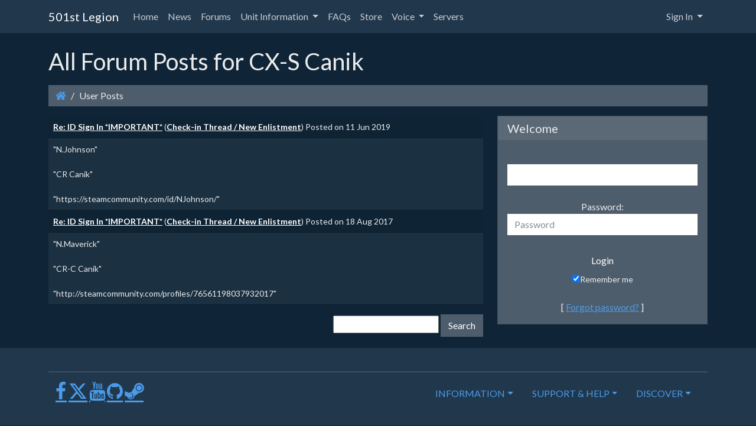

--- FILE ---
content_type: text/html; charset=utf-8
request_url: https://501stlegion-a3.com/userposts.php?0.forums.1279
body_size: 6009
content:
<!doctype html>
<html lang="en">
<head>
<title>User Posts | 501st Legion</title>
<meta charset='utf-8' />
                                                       <meta name="viewport" content="width=device-width, initial-scale=1.0" />
<meta content="User Posts" property="og:title" />
<meta property="og:type" content="website" />
<meta property="og:image" content="https://501stlegion-a3.com/media/img/800x0/2017-12/501stlogo.png" />
<meta name="twitter:image" content="https://501stlegion-a3.com/media/img/800x0/2017-12/501stlogo.png" />

<link rel='icon' href='https://501stlegion-a3.com/favicon.ico' type='image/x-icon' />
<link rel='shortcut icon' href='https://501stlegion-a3.com/favicon.ico' type='image/xicon' />


<!-- [JSManager] Links -->

<link rel="alternate" type="application/rss+xml" title="501st Legion Leave of Absence" href="https://501stlegion-a3.com/feed/loa/rss/0" />
<link rel="alternate" type="application/atom+xml" title="501st Legion Leave of Absence" href="https://501stlegion-a3.com/feed/loa/atom/0" />
<link rel="alternate" type="application/rss+xml" title="501st Legion News &gt; Newsletters" href="https://501stlegion-a3.com/feed/news/rss/10" />
<link rel="alternate" type="application/atom+xml" title="501st Legion News &gt; Newsletters" href="https://501stlegion-a3.com/feed/news/atom/10" />
<link rel="alternate" type="application/rss+xml" title="501st Legion Recent Awards" href="https://501stlegion-a3.com/feed/awards/rss/0" />
<link rel="alternate" type="application/atom+xml" title="501st Legion Recent Awards" href="https://501stlegion-a3.com/feed/awards/atom/0" />
<link  rel="stylesheet" media="all" property="stylesheet" type="text/css" href="https://cdn.jsdelivr.net/npm/bootstrap@5.1.3/dist/css/bootstrap.min.css" />
<link  rel="stylesheet" media="all" property="stylesheet" type="text/css" href="/e107_web/lib/animate.css/animate.min.css?1691681522" />

<link  rel="stylesheet" media="all" property="stylesheet" type="text/css" href="/e107_web/css/e107.css?1691681522" />

<link  rel="stylesheet" media="all" property="stylesheet" type="text/css" href="/e107_web/js/bootstrap-notify/css/bootstrap-notify.css?1691681522" />
<link  rel="stylesheet" media="all" property="stylesheet" type="text/css" href="/e107_web/js/core/all.jquery.css?1691681522" />

<link  rel="stylesheet" media="all" property="stylesheet" type="text/css" href="/e107_plugins/social/style.css?1691681522" />
<link  rel="stylesheet" media="all" property="stylesheet" type="text/css" href="/e107_plugins/social/css/social.css?1691681522" />
<link  rel="stylesheet" media="all" property="stylesheet" type="text/css" href="/e107_plugins/featurebox/featurebox.css?1691681522" />
<link  rel="stylesheet" media="all" property="stylesheet" type="text/css" href="/e107_plugins/survey/css/survey_cal.min.css?1691681522" />
<link  rel="stylesheet" media="all" property="stylesheet" type="text/css" href="/e107_plugins/voice/voice.css?1691681522" />

<link  rel="stylesheet" media="all" property="stylesheet" type="text/css" href="https://cdnjs.cloudflare.com/ajax/libs/bootswatch/5.1.3/superhero/bootstrap.min.css" />
<link id="stylesheet-bootstrap5-style" rel="stylesheet" media="all" property="stylesheet" type="text/css" href="/e107_themes/bootstrap5/style.css?1691681522" />

<style rel="stylesheet" property="stylesheet">
	/* Gallery CSS */
	.thumbnails .span2:nth-child(6n+1) {
	margin-left:0;
	}


	a.e-wysiwyg-toggle { margin-top:5px }
	.mce-tinymce.mce-fullscreen {   z-index: 1050 !important;  }


#carousel-hero.carousel {   margin-bottom: 80px; }</style>

<script src="https://cdnjs.cloudflare.com/ajax/libs/jquery/3.6.0/jquery.min.js"></script>

<script src="/e107_plugins/survey/js/survey_cal.min.js"></script>
</head>

<!-- Start theme.html -->
<body id="page-top" class="layout-sidebar-right"  >
<nav class="navbar navbar-expand-lg navbar-dark bg-dark fixed-top">
    <div class="container">
      <a class="navbar-brand" href="https://501stlegion-a3.com/">501st Legion</a>
      <button class="navbar-toggler" type="button" data-bs-toggle="collapse" data-bs-target="#navbarResponsive" aria-controls="navbarResponsive" aria-expanded="false" aria-label="Toggle navigation">
        <span class="navbar-toggler-icon"></span>
      </button>
      <div class="collapse navbar-collapse" id="navbarResponsive">
      <ul class='navbar-nav me-auto'><li class='nav-item'><a class='nav-link' role='button' href='https://501stlegion-a3.com/index.php'  title=''>Home</a></li><li class='nav-item'><a class='nav-link' role='button' href='https://501stlegion-a3.com/news.php'  title=''>News</a></li><li class='nav-item'><a class='nav-link' role='button' href='/forum'  title=''>Forums</a></li>
	<li class='nav-item dropdown'>
		<a class='nav-link dropdown-toggle' role='button' data-toggle='dropdown' data-bs-toggle='dropdown' id='navbarDropdownMenuLink-55' data-target='#' aria-haspopup='true' aria-expanded='false' href='#' title=''>
		 Unit Information
		</a>
		<div class="dropdown-menu submenu-start submenu-level-1" aria-labelledby="navbarDropdownMenuLink-0"><a class="dropdown-item" href="https://dc.501stlegion-a3.com/roster" >Roster/ORBAT</a><a class="dropdown-item" href="http://orbat.501stlegion-a3.com"  target="_blank" rel='noopener noreferrer'>C-Shop Roster</a><a class="dropdown-item" href="https://501stlegion-a3.com/wrapper/5/501st-unit-rules" >Unit Rules</a><a class="dropdown-item" href="http://gear.501stlegion-a3.com"  target="_blank" rel='noopener noreferrer'>Gear</a><a class="dropdown-item" href="https://501stlegion-a3.com/wrapper/6/501st-zeus-rules" >Zeus Rules</a><a class="dropdown-item" href="http://zeusrev.501stlegion-a3.com"  target="_blank" rel='noopener noreferrer'>Zeus Reviews</a><a class="dropdown-item" href="http://razor.501stlegion-a3.com"  target="_blank" rel='noopener noreferrer'>Razor Training</a><a class="dropdown-item" href="https://501stlegion-a3.com/ranks" >Ranks</a></div>
	</li>
	<li class='nav-item'><a class='nav-link' role='button' href='https://501stlegion-a3.com/faqs'  title=''>FAQs</a></li><li class='nav-item'><a class='nav-link' role='button' href='https://501st.threadless.com/'  target="_blank" rel='noopener noreferrer' title=''>Store</a></li>
	<li class='nav-item dropdown'>
		<a class='nav-link dropdown-toggle' role='button' data-toggle='dropdown' data-bs-toggle='dropdown' id='navbarDropdownMenuLink-67' data-target='#' aria-haspopup='true' aria-expanded='false' href='#' title=''>
		 Voice
		</a>
		
		<div class="dropdown-menu">
		
		<a href="ts3server://501st?port=9987&nickname=Guest"><span class="icon-ts3"></span> 501st Legion</a><iframe src="https://discordapp.com/widget?id=337800441301565460&amp;theme=dark" width="350" height="500" allowtransparency="true" frameborder="0"></iframe><a href="ts3server://ts3.501stlegion-a3.com?port=9987&nickname=Guest"><span class="icon-ts3"></span> 501st Legion NEW</a>
		
		<br />
		<div class="divider"></div>
		<a href="./e107_plugins/voice/voice.php">Viewers</a>
		</div>
		
	</li>
	<li class='nav-item'><a class='nav-link' role='button' href='https://501stlegion-a3.com/servers.php'  title=''>Servers</a></li></ul>
      
	<ul class="navbar-nav nav-right">
		
		<li class="divider-vertical"></li>
		<li class="nav-item dropdown">
			<a class="nav-link dropdown-toggle" data-bs-toggle="dropdown" href="#" data-toggle="dropdown">Sign In <strong class="caret"></strong></a>
			<div class="dropdown-menu col-sm-12" style="min-width:250px; padding: 15px; padding-bottom: 0px;">
				
				<form method="post" onsubmit="hashLoginPassword(this);return true" action="/userposts.php" accept-charset="UTF-8">
				 <a title='Sign-in with your Steam account ' role='button' class='signup-xup btn btn-primary' href='https://501stlegion-a3.com/?route=system/xup/login&provider=Steam&back=https://501stlegion-a3.com/userposts.php?0.forums.1279'><span title='Sign-in with your Steam account'><i class='fab fa-steam fa-5x fa-fw' ></i></span></a> 
		<div class='clearfix'></div><hr class='clearfix' />
				</form>
			</div>
				
			</li>
	
		</ul>
      </div>
    </div>
  </nav>
<!--- Optional custom header template controlled by theme_shortcodes -->
<!-- Dynamic Header template -->
<!-- Page Content -->
<!-- Magic Shortcodes - proof of concept -->
<!-- Enabled Debug in 'basic' mode to view all available types -->
  <!-- Page Content -->
  <div class="container">
    <!-- Page Heading/Breadcrumbs -->
    <h1 class="mt-4 mb-3">All Forum Posts for CX-S Canik</h1>
    
<ul class="breadcrumb">
<li class="breadcrumb-item"><a href='/' aria-label='Homepage'><i class='fas fa-home' ></i> </a></li>
<li class='breadcrumb-item'>User Posts</li>
</ul>
    <div class="row">
      <!-- Blog Entries Column -->
      <div class="col-md-8">
			
			
			
<noscript><div class='alert alert-block alert-error alert-danger'><strong>This web site requires that javascript be enabled. <a rel='external' href='https://enablejavascript.io'>Click here for instructions.</a>.</strong></div></noscript><div id='uiAlert' class='notifications'></div>
<!-- tablestyle initial:  style=main  mode=default  UniqueId= -->


	<div>
		
		<form method='post' action='https://501stlegion-a3.com/userposts.php?0.forums.1279'>
		<table class='table table-striped fborder up-forum' id='up-forum'>
	
			<tr>
				<td class='fcaption'>
					<a href='/forum/check-in-thread-new-enlistment/5/id-sign-in-important/?p=473#post-6204'><b>Re:  ID Sign In *IMPORTANT*</b></a>
					<span class='smalltext'>(<a href='/forum/check-in-thread-new-enlistment/'><b>Check-in Thread / New Enlistment</b></a>)</span>
					<span class='smalltext'>Posted on 11 Jun 2019</span>
				</td>
			</tr>
			<tr>
				<td class='forumheader3'>
					"N.Johnson"<br /><br />"CR Canik"<br /><br />"https://steamcommunity.com/id/NJohnson/"
				</td>
			</tr>
	
			<tr>
				<td class='fcaption'>
					<a href='/forum/check-in-thread-new-enlistment/5/id-sign-in-important/?p=81#post-1454'><b>Re:  ID Sign In *IMPORTANT*</b></a>
					<span class='smalltext'>(<a href='/forum/check-in-thread-new-enlistment/'><b>Check-in Thread / New Enlistment</b></a>)</span>
					<span class='smalltext'>Posted on 18 Aug 2017</span>
				</td>
			</tr>
			<tr>
				<td class='forumheader3'>
					"N.Maverick"<br /><br />"CR-C Canik"<br /><br />"http://steamcommunity.com/profiles/76561198037932017"
				</td>
			</tr>
	

		</table>
		<div class='text-right text-end'>
			<input class='tbox' type='text' name='f_query' size='20' value='' maxlength='50' /> <input class='btn btn-default btn-secondary button' type='submit' name='fsearch' value='Search' />
		</div>
		</form>
		
	</div>
	      </div>
		  <div class="col-md-4 mb-3 sidebar">
			<!-- Standard sidebar menu -->
			<div class="menu"> 
				
				
<!-- tablestyle initial:  style=cardmenu  mode=login  UniqueId=login-menu-login-menu -->

<div class="card mb-4"><h5 class="card-header">Welcome</h5><div class="card-body"><form method="post" action="https://501stlegion-a3.com/userposts.php?0.forums.1279">
    	<div style='text-align: center'>
            <br />
            
				<label class='sr-only' for='username'></label>
				<input class='form-control tbox login user' type='text' name='username' placeholder='' required='required' id='username' size='15' value='' maxlength='30' />
<br />
            Password:<br />
            
				<label class='sr-only' for='userpass'>Password</label>
				<input class='form-control tbox login pass' type='password' placeholder='Password' required='required' name='userpass' id='userpass' size='15' value='' maxlength='30' />
<br />
            
            <input class='button btn btn-default btn-secondary login' type='submit' name='userlogin' id='userlogin' value='Login' />
            <br /><label for='autologin'><input type='checkbox' name='autologin' id='autologin' value='1' checked='checked' />Remember me</label><br />
            
            <br />[ <a class='login_menu_link fpw' id='login_menu_link_fpw' href='https://501stlegion-a3.com/fpw.php' title="Forgot password?">Forgot password?</a> ]
            
			 
    	</div>
	</form></div>
						</div> <div id='lights'>
  <!-- lights go here -->
 </div><div id="Div1" class="snow"></div> 
			</div>
			<!-- Example for listgroup menu -->
			<div class="list">
				
				 
			</div>
		</div>
    </div>
    <!-- /.row -->
  </div>
  <!-- /.container -->
 
<!-- Footer --> 

<footer class="footer py-4 bg-dark text-white">
	<div class="container">
		<div class="content">
				<div class="row">
					<div class="col-md-3">
						
					</div>
					<div class="col-md-3">
						
					</div>
					<div class="col-md-3">
						
					</div>
					<div class="col-md-3">
						
					</div>
				</div>
		</div>
		<hr>
		<div class="container">
		<div class="row">
		<div class="col-6 text-start"><p class="xurl-social-icons hidden-print"><a target="_blank" rel="noopener noreferrer" href="https://www.facebook.com/ArmA501stLegion" data-tooltip-position="top" class="e-tip social-icon social-facebook" title="Facebook" aria-label="Facebook"><span class="e-social-facebook fa-2x"></span></a>
<a target="_blank" rel="noopener noreferrer" href="https://twitter.com/501stLegionGR" data-tooltip-position="top" class="e-tip social-icon social-twitter" title="X" aria-label="X"><span class="e-social-twitter fa-2x"></span></a>
<a target="_blank" rel="noopener noreferrer" href="https://www.youtube.com/c/501stLegionArmA3" data-tooltip-position="top" class="e-tip social-icon social-youtube" title="Youtube" aria-label="Youtube"><span class="e-social-youtube fa-2x"></span></a>
<a target="_blank" rel="noopener noreferrer" href="https://github.com/501stLegionA3" data-tooltip-position="top" class="e-tip social-icon social-github" title="GitHub" aria-label="GitHub"><span class="e-social-github fa-2x"></span></a>
<a target="_blank" rel="noopener noreferrer" href="http://steamcommunity.com/groups/501stArmaStarsim" data-tooltip-position="top" class="e-tip social-icon social-steam" title="Steam" aria-label="Steam"><span class="e-social-steam fa-2x"></span></a>
</p></div>
		<div class="col-6 text-end"><ul class='nav justify-content-end'>
<li class='nav-item dropdown'>
	<a class='nav-link dropdown-toggle' role='button' data-toggle='dropdown' data-bs-toggle='dropdown' data-target='#' aria-haspopup='true'
	 aria-expanded='false' href='#' title=''>INFORMATION</a>
	<div class='dropdown-menu'><a class='dropdown-item' href='https://501stlegion-a3.com/user'  title=''><i class='fas fa-users fa-fw' ></i> Members</a><a class='dropdown-item' href='https://community.bistudio.com/wiki/Multiplayer_Server_Commands'  target="_blank" rel='noopener noreferrer' title=''><i class='far fa-compass fa-fw' ></i> A3 Server Commands</a><a class='dropdown-item' href='https://webmail.501stlegion-a3.com/'  title=''><i class='far fa-envelope fa-fw' ></i> Webmail</a></div>
</li>
<li class='nav-item dropdown'>
	<a class='nav-link dropdown-toggle' role='button' data-toggle='dropdown' data-bs-toggle='dropdown' data-target='#' aria-haspopup='true'
	 aria-expanded='false' href='#' title=''>SUPPORT &amp; HELP</a>
	<div class='dropdown-menu'><a class='dropdown-item' href='https://501stlegion-a3.com/contact.php'  title=''><i class='fas fa-phone fa-fw' ></i> Contact Us</a><a class='dropdown-item' href='/faqs'  title=''><i class='fa fa-glyphicon-question-sign fa-fw' ></i> FAQs</a><a class='dropdown-item' href='https://support.501stlegion-a3.com'  target="_blank" rel='noopener noreferrer' title=''><i class='far fa-life-ring fa-fw' ></i> Support</a><a class='dropdown-item' href='https://501stlegion-a3.com/page/501st-trusted-applications'  title=''><i class='fas fa-user-secret fa-fw' ></i> Security Software</a></div>
</li>
<li class='nav-item dropdown'>
	<a class='nav-link dropdown-toggle' role='button' data-toggle='dropdown' data-bs-toggle='dropdown' data-target='#' aria-haspopup='true'
	 aria-expanded='false' href='#' title=''>DISCOVER</a>
	<div class='dropdown-menu'><a class='dropdown-item' href='/gallery'  title=''><i class='far fa-image fa-fw' ></i> Gallery</a><a class='dropdown-item' href='/videos'  title=''><i class='fab fa-youtube fa-fw' ></i> YouTube</a><a class='dropdown-item' href='https://anchor.fm/501ststarsim/'  target="_blank" rel='noopener noreferrer' title=''><i class='fas fa-play-circle fa-fw' ></i> PodCast</a></div>
</li></ul></div>
		</div>
		</div>
		<div class="container">
			<p class="mt-5 mb-0 text-center text-white"><div class='bbcode-center' style='text-align:center'>22BBY -  20BBY</div><div class='bbcode-center' style='text-align:center'>501st Legion of the Galactic Republic</div></p>
		</div>
	<!-- /.container -->
	</div>
</footer>
<!--- Optional custom footer template controlled by theme_shortcodes -->
<!-- Dynamic Footer template -->
<div id="uiModal" class="modal fade" tabindex="-1" role="dialog"  aria-hidden="true">
					<div class="modal-dialog modal-lg modal-xl modal-dialog-centered modal-dialog-scrollable">
						<div class="modal-content">
				            <div class="modal-header">
				            	<h4 class="modal-caption modal-title col-sm-11">&nbsp;</h4>
				                <button type="button" class="close" data-dismiss="modal" data-bs-dismiss="modal" aria-hidden="true">&times;</button>
				                
				             </div>
				             <div class="modal-body">
				             <p>Loading…</p>
				             </div>
				             <div class="modal-footer">
				                <a href="#" data-dismiss="modal" data-bs-dismiss="modal" class="btn btn-primary">Close</a>
				            </div>
			            </div>
		            </div>
		        </div>
		
<!-- Javascripts and other information are automatically added below here -->
 <!-- This tag is not necessary and is ignored and replaced. Left here only as a reference -->

<link  rel="stylesheet" media="all" property="stylesheet" type="text/css" href="/e107_plugins/forum/forum.css?1691681522" />

<script src="https://cdnjs.cloudflare.com/ajax/libs/jquery-once/2.1.2/jquery.once.min.js"></script>
<script src="https://cdn.jsdelivr.net/npm/bootstrap@5.1.3/dist/js/bootstrap.bundle.min.js" defer></script>
<script src="https://cdnjs.cloudflare.com/ajax/libs/font-awesome/5.14.0/js/all.min.js" defer></script>
<script src="https://cdnjs.cloudflare.com/ajax/libs/font-awesome/5.14.0/js/v4-shims.min.js" defer></script>
<script src="/e107_web/js/bootstrap-notify/js/bootstrap-notify.js"></script>
<script src="/e107_web/js/rate/js/jquery.raty.js"></script>

<script src="/e107_web/js/core/front.jquery.js"></script>
<script src="/e107_web/js/core/all.jquery.js"></script>
<script src="/e107_plugins/forum/js/forum.js"></script>
<script>
var e107 = e107 || {'settings': {}, 'behaviors': {}};
jQuery.extend(e107.settings, {"basePath":"\/"});
</script>

<script>
//<![CDATA[


		$(function() {

			function rstr2b64(input)
			{
				var b64pad  = "="; /* base-64 pad character. "=" for strict RFC compliance   */
				var tab = "ABCDEFGHIJKLMNOPQRSTUVWXYZabcdefghijklmnopqrstuvwxyz0123456789+/";
				var output = "";
				var len = input.length;
				for(var i = 0; i < len; i += 3)
				{
					var triplet = (input.charCodeAt(i) << 16)
			                | (i + 1 < len ? input.charCodeAt(i+1) << 8 : 0)
			                | (i + 2 < len ? input.charCodeAt(i+2)      : 0);
					for(var j = 0; j < 4; j++)
					{
						if(i * 8 + j * 6 > input.length * 8) output += b64pad;
						else output += tab.charAt((triplet >>> 6*(3-j)) & 0x3F);
					}
				}
				return output;
			}





			var ref			=""+escape(top.document.referrer);
			var eeself       = escape(window.location.href);

			var colord 		= window.screen.colorDepth;
			var res 		= window.screen.width + "x" + window.screen.height;
			var logString 	= 'referer=' + ref + '&colour=' + colord + '&eself=' + eeself + '&res=' + res + '';
			logString 		= rstr2b64(logString);

			var url = 'https://501stlegion-a3.com/e107_plugins/log/log.php';
			var dataText = 'lv='+logString;

			$.ajax({
				type: 'get',
				url: url,
				data: {'lv' :logString},
				success: function(e) {
					if(e)
					{
				//		alert(e);
					}
				}
			});
		});
		
//]]>
</script>
<script>
var nowLocal = new Date();		/* time at very beginning of js execution */
var localTime = Math.floor(nowLocal.getTime()/1000);	/* time, in ms -- recorded at top of jscript */
	
function SyncWithServerTime(serverTime, path, domain)
{
	if (serverTime) 
	{
	  	/* update time difference cookie */
		var serverDelta=Math.floor(localTime-serverTime);
		if(!path) path = '/';
		if(!domain) domain = '';
		else domain = '; domain=' + domain;
	  	document.cookie = 'e107_tdOffset='+serverDelta+'; path='+path+domain;
	  	document.cookie = 'e107_tdSetTime='+(localTime-serverDelta)+'; path='+path+domain+'; samesite=strict'; /* server time when set */
	}

	var tzCookie = 'e107_tzOffset=';
//	if (document.cookie.indexOf(tzCookie) < 0) {
		/* set if not already set */
		var timezoneOffset = nowLocal.getTimezoneOffset(); /* client-to-GMT in minutes */
		document.cookie = tzCookie + timezoneOffset+'; path='+path+domain+'; samesite=strict';
//	}
}
	SyncWithServerTime('', '/', '');
</script>

<!-- ac921733391004ac5a1a94f62a5222e6 -->

</body>
</html>

--- FILE ---
content_type: text/css
request_url: https://501stlegion-a3.com/e107_web/js/bootstrap-notify/css/bootstrap-notify.css?1691681522
body_size: 195
content:
.notifications{position:fixed;}.notifications.top-right{right:10px;top:25px;}
.notifications.top-left{left:10px;top:25px;}
.notifications.bottom-left{left:10px;bottom:25px;}
.notifications.bottom-right{right:10px;bottom:25px;}
.notifications>div{position:relative;z-index:9999;margin:5px 0px;}
.notifications.center{top:48%;left:0;width:100%;}.notifications.center>div{margin:5px auto;width:20%;text-align:center;}


--- FILE ---
content_type: text/css
request_url: https://501stlegion-a3.com/e107_plugins/social/style.css?1691681522
body_size: 940
content:
@font-face {
  font-family: 'social';
  src:  url('fonts/social.eot?dje1ws');
  src:  url('fonts/social.eot?dje1ws#iefix') format('embedded-opentype'),
    url('fonts/social.ttf?dje1ws') format('truetype'),
    url('fonts/social.woff?dje1ws') format('woff'),
    url('fonts/social.svg?dje1ws#social') format('svg');
  font-weight: normal;
  font-style: normal;
  font-display: block;
}

[class^="e-social-"], [class*=" e-social-"] {
  /* use !important to prevent issues with browser extensions that change fonts */
  font-family: 'social' !important;
  speak: never;
  font-style: normal;
  font-weight: normal;
  font-variant: normal;
  text-transform: none;
  line-height: 1;

  /* Better Font Rendering =========== */
  -webkit-font-smoothing: antialiased;
  -moz-osx-font-smoothing: grayscale;
}

.e-social-behance:before {
  content: "\e926";
}
.e-social-telegram:before {
  content: "\e923";
}
.e-social-snapchat:before {
  content: "\e911";
}
.e-social-map:before {
  content: "\f041";
}
.e-social-sms:before {
  content: "\f075";
}
.e-social-facebook-square:before {
  content: "\f082";
}
.e-social-github-square:before {
  content: "\f092";
}
.e-social-phone:before {
  content: "\f095";
}
.e-social-phone-square:before {
  content: "\f098";
}
.e-social-facebook:before {
  content: "\f09a";
}
.e-social-github:before {
  content: "\f09b";
}
.e-social-mobile:before {
  content: "\f10b";
}
.e-social-tumblr:before {
  content: "\f173";
}
.e-social-twitch:before {
  content: "\f1e8";
}
.e-social-whatsapp:before {
  content: "\f232";
}
.e-social-map-o:before {
  content: "\f278";
}
.e-social-meetup:before {
  content: "\f2e0";
}
.e-social-steam:before {
  content: "\e902";
}
.e-social-vimeo:before {
  content: "\e905";
}
.e-social-skype:before {
  content: "\e906";
}
.e-social-wordpress:before {
  content: "\e907";
}
.e-social-yelp:before {
  content: "\e908";
}
.e-social-dropbox:before {
  content: "\e909";
}
.e-social-vk:before {
  content: "\e90a";
}
.e-social-gplus:before {
  content: "\e90b";
}
.e-social-google:before {
  content: "\e90c";
}
.e-social-apple:before {
  content: "\e90d";
}
.e-social-digg:before {
  content: "\e90e";
}
.e-social-stumbleupon:before {
  content: "\e90f";
}
.e-social-flickr:before {
  content: "\e910";
}
.e-social-youtube-play:before {
  content: "\e912";
}
.e-social-youtube:before {
  content: "\e913";
}
.e-social-pocketpocket:before {
  content: "\e914";
}
.e-social-rss:before {
  content: "\e915";
}
.e-social-pinterest:before {
  content: "\e916";
}
.e-social-instagram:before {
  content: "\e917";
}
.e-social-linkedin:before {
  content: "\e918";
}
.e-social-export:before {
  content: "\e919";
}
.e-social-share:before {
  content: "\e91a";
}
.e-social-foursquare:before {
  content: "\e91b";
}
.e-social-thumbs-up:before {
  content: "\e91c";
}
.e-social-thumbs-up-solid:before {
  content: "\e91d";
}
.e-social-mail:before {
  content: "\e91e";
}
.e-social-mail-alt:before {
  content: "\e91f";
}
.e-social-reddit:before {
  content: "\e925";
}
.e-social-spotify:before {
  content: "\e920";
}
.e-social-soundcloud-alt:before {
  content: "\e901";
}
.e-social-soundcloud:before {
  content: "\e904";
}
.e-social-pushpin:before {
  content: "\e946";
}
.e-social-vine:before {
  content: "\ea97";
}
.e-social-dribbble:before {
  content: "\eaa7";
}
.e-social-blogger:before {
  content: "\eab7";
}
.e-social-android:before {
  content: "\eac0";
}
.e-social-linkedin-rect:before {
  content: "\eac9";
}
.e-social-delicious:before {
  content: "\eacd";
}
.e-social-flattr:before {
  content: "\ead5";
}
.e-social-discord:before {
  content: "\e900";
}
.e-social-instapaper:before {
  content: "\e903";
}
.e-social-twitter:before {
  content: "\e924";
}
.e-social-squarespace:before {
  content: "\e921";
}
.e-social-tiktok:before {
  content: "\e922";
}


--- FILE ---
content_type: text/css
request_url: https://501stlegion-a3.com/e107_plugins/voice/voice.css?1691681522
body_size: 673
content:
@charset "UTF-8";

@font-face {
  font-family: "voice-exe-font";
  /*
  src:url("http://defiantz.org/e107_plugins/voice/fonts/voice-exe-font.eot");
  src:url("http://defiantz.org/e107_plugins/voice/fonts/fonts/voice-exe-font.eot?#iefix") format("embedded-opentype"),
    url("http://defiantz.org/e107_plugins/voice/fonts/fonts/voice-exe-font.woff") format("woff"),
    url("http://defiantz.org/e107_plugins/voice/fonts/fonts/voice-exe-font.ttf") format("truetype"),
    url("http://defiantz.org/e107_plugins/voice/fonts/fonts/voice-exe-font.svg#voice-exe-font") format("svg");
	*/
	/*
  src:url("https://fontastic.s3.amazonaws.com/zJpTUY3o6Cjvk2n9CJBdyE/fonts/1427755787.eot");
  src:url("https://fontastic.s3.amazonaws.com/zJpTUY3o6Cjvk2n9CJBdyE/fonts/1427755787.eot?#iefix") format("embedded-opentype"),
    url("https://fontastic.s3.amazonaws.com/zJpTUY3o6Cjvk2n9CJBdyE/fonts/1427755787.woff") format("woff"),
    url("https://fontastic.s3.amazonaws.com/zJpTUY3o6Cjvk2n9CJBdyE/fonts/1427755787.ttf") format("truetype"),
    url("https://fontastic.s3.amazonaws.com/zJpTUY3o6Cjvk2n9CJBdyE/fonts/1427755787.svg#1427755787") format("svg");
  font-weight: normal;
  font-style: normal;
  */
  src:url("fonts/voice-exe-font.eot");
  src:url("fonts/voice-exe-font.eot?#iefix") format("embedded-opentype"),
    url("fonts/voice-exe-font.woff") format("woff"),
    url("fonts/voice-exe-font.ttf") format("truetype"),
    url("fonts/voice-exe-font.svg#untitled-font-3") format("svg");
}

/*
[data-icon]:before {
  font-family: "voice-exe-font" !important;
  content: attr(data-icon);
  font-style: normal !important;
  font-weight: normal !important;
  font-variant: normal !important;
  text-transform: none !important;
  speak: none;
  line-height: 1;
  -webkit-font-smoothing: antialiased;
  -moz-osx-font-smoothing: grayscale;
}
*/

[class^="icon-"]:before,
[class*=" icon-"]:before {
  font-family: "voice-exe-font" !important;
  font-style: normal !important;
  font-weight: normal !important;
  font-variant: normal !important;
  text-transform: none !important;
  speak: none;
  line-height: 1;
  -webkit-font-smoothing: antialiased;
  -moz-osx-font-smoothing: grayscale;
}

.icon-ble:before {
  content: "m";
}
.icon-vent:before {
  content: "v";
}
.icon-ts3:before {
  content: "t";
}
.icon-discord:before {
  content: "d";
}

.dropdown-menu > a {
	display: block;
	padding: 3px 20px;
    padding-top: 3px;
    padding-bottom: 3px;
	clear: both;
	font-weight: 400;
	line-height: 1.42857143;
	/*color: #333;*/
	white-space: nowrap;
}


--- FILE ---
content_type: text/javascript
request_url: https://501stlegion-a3.com/e107_plugins/survey/js/survey_cal.min.js
body_size: 7053
content:
Calendar=function(e,a,t,n){if(this.activeDiv=null,this.currentDateEl=null,this.checkDisabled=null,this.timeout=null,this.onSelected=t||null,this.onClose=n||null,this.dragging=!1,this.hidden=!1,this.minYear=1970,this.maxYear=2050,this.dateFormat=Calendar._TT.DEF_DATE_FORMAT,this.ttDateFormat=Calendar._TT.TT_DATE_FORMAT,this.isPopup=!0,this.weekNumbers=!0,this.mondayFirst=e,this.dateStr=a,this.ar_days=null,this.table=null,this.element=null,this.tbody=null,this.firstdayname=null,this.monthsCombo=null,this.yearsCombo=null,this.hilitedMonth=null,this.activeMonth=null,this.hilitedYear=null,this.activeYear=null,this.dateClicked=!1,!Calendar._DN3){for(var l=new Array,r=8;r>0;)l[--r]=Calendar._DN[r].substr(0,3);Calendar._DN3=l,l=new Array;for(var r=12;r>0;)l[--r]=Calendar._MN[r].substr(0,3);Calendar._MN3=l}},Calendar._C=null,Calendar.is_ie=/msie/i.test(navigator.userAgent)&&!/opera/i.test(navigator.userAgent),Calendar._DN3=null,Calendar._MN3=null,Calendar.getAbsolutePos=function(e){var a={x:e.offsetLeft,y:e.offsetTop};if(e.offsetParent){var t=Calendar.getAbsolutePos(e.offsetParent);a.x+=t.x,a.y+=t.y}return a},Calendar.isRelated=function(e,a){var t=a.relatedTarget;if(!t){var n=a.type;"mouseover"==n?t=a.fromElement:"mouseout"==n&&(t=a.toElement)}for(;t;){if(t==e)return!0;t=t.parentNode}return!1},Calendar.removeClass=function(e,a){if(e&&e.className){for(var t=e.className.split(" "),n=new Array,l=t.length;l>0;)t[--l]!=a&&(n[n.length]=t[l]);e.className=n.join(" ")}},Calendar.addClass=function(e,a){Calendar.removeClass(e,a),e.className+=" "+a},Calendar.getElement=function(e){return Calendar.is_ie?window.event.srcElement:e.currentTarget},Calendar.getTargetElement=function(e){return Calendar.is_ie?window.event.srcElement:e.target},Calendar.stopEvent=function(e){return Calendar.is_ie?(window.event.cancelBubble=!0,window.event.returnValue=!1):(e.preventDefault(),e.stopPropagation()),!1},Calendar.addEvent=function(e,a,t){e.attachEvent?e.attachEvent("on"+a,t):e.addEventListener?e.addEventListener(a,t,!0):e["on"+a]=t},Calendar.removeEvent=function(e,a,t){e.detachEvent?e.detachEvent("on"+a,t):e.removeEventListener?e.removeEventListener(a,t,!0):e["on"+a]=null},Calendar.createElement=function(e,a){var t=null;return t=document.createElementNS?document.createElementNS("http://www.w3.org/1999/xhtml",e):document.createElement(e),"undefined"!=typeof a&&a.appendChild(t),t},Calendar._add_evs=function(el){with(Calendar)addEvent(el,"mouseover",dayMouseOver),addEvent(el,"mousedown",dayMouseDown),addEvent(el,"mouseout",dayMouseOut),is_ie&&(addEvent(el,"dblclick",dayMouseDblClick),el.setAttribute("unselectable",!0))},Calendar.findMonth=function(e){return"undefined"!=typeof e.month?e:"undefined"!=typeof e.parentNode.month?e.parentNode:null},Calendar.findYear=function(e){return"undefined"!=typeof e.year?e:"undefined"!=typeof e.parentNode.year?e.parentNode:null},Calendar.showMonthsCombo=function(){var e=Calendar._C;if(!e)return!1;var e=e,a=e.activeDiv,t=e.monthsCombo;e.hilitedMonth&&Calendar.removeClass(e.hilitedMonth,"hilite"),e.activeMonth&&Calendar.removeClass(e.activeMonth,"active");var n=e.monthsCombo.getElementsByTagName("div")[e.date.getMonth()];Calendar.addClass(n,"active"),e.activeMonth=n,t.style.left=a.offsetLeft+"px",t.style.top=a.offsetTop+a.offsetHeight+"px",t.style.display="block"},Calendar.showYearsCombo=function(e){var a=Calendar._C;if(!a)return!1;var a=a,t=a.activeDiv,n=a.yearsCombo;a.hilitedYear&&Calendar.removeClass(a.hilitedYear,"hilite"),a.activeYear&&Calendar.removeClass(a.activeYear,"active"),a.activeYear=null;for(var l=a.date.getFullYear()+(e?1:-1),r=n.firstChild,d=!1,i=12;i>0;--i)l>=a.minYear&&l<=a.maxYear?(r.firstChild.data=l,r.year=l,r.style.display="block",d=!0):r.style.display="none",r=r.nextSibling,l+=e?2:-2;d&&(n.style.left=t.offsetLeft+"px",n.style.top=t.offsetTop+t.offsetHeight+"px",n.style.display="block")},Calendar.tableMouseUp=function(ev){var cal=Calendar._C;if(!cal)return!1;cal.timeout&&clearTimeout(cal.timeout);var el=cal.activeDiv;if(!el)return!1;var target=Calendar.getTargetElement(ev);Calendar.removeClass(el,"active"),(target==el||target.parentNode==el)&&Calendar.cellClick(el);var mon=Calendar.findMonth(target),date=null;if(mon)date=new Date(cal.date),mon.month!=date.getMonth()&&(date.setMonth(mon.month),cal.setDate(date),cal.dateClicked=!1,cal.callHandler());else{var year=Calendar.findYear(target);year&&(date=new Date(cal.date),year.year!=date.getFullYear()&&(date.setFullYear(year.year),cal.setDate(date),cal.dateClicked=!1,cal.callHandler()))}with(Calendar)return removeEvent(document,"mouseup",tableMouseUp),removeEvent(document,"mouseover",tableMouseOver),removeEvent(document,"mousemove",tableMouseOver),cal._hideCombos(),_C=null,stopEvent(ev)},Calendar.tableMouseOver=function(e){var a=Calendar._C;if(a){var t=a.activeDiv,n=Calendar.getTargetElement(e);n==t||n.parentNode==t?(Calendar.addClass(t,"hilite active"),Calendar.addClass(t.parentNode,"rowhilite")):(Calendar.removeClass(t,"active"),Calendar.removeClass(t,"hilite"),Calendar.removeClass(t.parentNode,"rowhilite"));var l=Calendar.findMonth(n);if(l)l.month!=a.date.getMonth()?(a.hilitedMonth&&Calendar.removeClass(a.hilitedMonth,"hilite"),Calendar.addClass(l,"hilite"),a.hilitedMonth=l):a.hilitedMonth&&Calendar.removeClass(a.hilitedMonth,"hilite");else{var r=Calendar.findYear(n);r&&(r.year!=a.date.getFullYear()?(a.hilitedYear&&Calendar.removeClass(a.hilitedYear,"hilite"),Calendar.addClass(r,"hilite"),a.hilitedYear=r):a.hilitedYear&&Calendar.removeClass(a.hilitedYear,"hilite"))}return Calendar.stopEvent(e)}},Calendar.tableMouseDown=function(e){return Calendar.getTargetElement(e)==Calendar.getElement(e)?Calendar.stopEvent(e):void 0},Calendar.calDragIt=function(e){var a=Calendar._C;if(!a||!a.dragging)return!1;var t,n;Calendar.is_ie?(n=window.event.clientY+document.body.scrollTop,t=window.event.clientX+document.body.scrollLeft):(t=e.pageX,n=e.pageY),a.hideShowCovered();var l=a.element.style;return l.left=t-a.xOffs+"px",l.top=n-a.yOffs+"px",Calendar.stopEvent(e)},Calendar.calDragEnd=function(ev){var cal=Calendar._C;if(!cal)return!1;with(cal.dragging=!1,Calendar)removeEvent(document,"mousemove",calDragIt),removeEvent(document,"mouseover",stopEvent),removeEvent(document,"mouseup",calDragEnd),tableMouseUp(ev);cal.hideShowCovered()},Calendar.dayMouseDown=function(ev){var el=Calendar.getElement(ev);if(el.disabled)return!1;var cal=el.calendar;if(cal.activeDiv=el,Calendar._C=cal,300!=el.navtype)with(Calendar)addClass(el,"hilite active"),addEvent(document,"mouseover",tableMouseOver),addEvent(document,"mousemove",tableMouseOver),addEvent(document,"mouseup",tableMouseUp);else cal.isPopup&&cal._dragStart(ev);return cal.timeout=-1==el.navtype||1==el.navtype?setTimeout("Calendar.showMonthsCombo()",250):-2==el.navtype||2==el.navtype?setTimeout(el.navtype>0?"Calendar.showYearsCombo(true)":"Calendar.showYearsCombo(false)",250):null,Calendar.stopEvent(ev)},Calendar.dayMouseDblClick=function(e){Calendar.cellClick(Calendar.getElement(e)),Calendar.is_ie&&document.selection.empty()},Calendar.dayMouseOver=function(ev){var el=Calendar.getElement(ev);if(Calendar.isRelated(el,ev)||Calendar._C||el.disabled)return!1;if(el.ttip){if("_"==el.ttip.substr(0,1)){var date=null;with(el.calendar.date)date=new Date(getFullYear(),getMonth(),el.caldate);el.ttip=date.print(el.calendar.ttDateFormat)+el.ttip.substr(1)}el.calendar.tooltips.firstChild.data=el.ttip}return 300!=el.navtype&&(Calendar.addClass(el,"hilite"),el.caldate&&Calendar.addClass(el.parentNode,"rowhilite")),Calendar.stopEvent(ev)},Calendar.dayMouseOut=function(ev){with(Calendar){var el=getElement(ev);return isRelated(el,ev)||_C||el.disabled?!1:(removeClass(el,"hilite"),el.caldate&&removeClass(el.parentNode,"rowhilite"),el.calendar.tooltips.firstChild.data=_TT.SEL_DATE,stopEvent(ev))}},Calendar.cellClick=function(e){function a(e){var a=r.getDate(),t=r.getMonthDays(e);a>t&&r.setDate(t),r.setMonth(e)}var t=e.calendar,n=!1,l=!1,r=null;if("undefined"==typeof e.navtype)Calendar.removeClass(t.currentDateEl,"selected"),Calendar.addClass(e,"selected"),n=t.currentDateEl==e,n||(t.currentDateEl=e),t.date.setDate(e.caldate),r=t.date,l=!0,t.dateClicked=!0;else{if(200==e.navtype)return Calendar.removeClass(e,"hilite"),void t.callCloseHandler();r=0==e.navtype?new Date:new Date(t.date),t.dateClicked=0==e.navtype;var d=r.getFullYear(),i=r.getMonth();switch(e.navtype){case-2:d>t.minYear&&r.setFullYear(d-1);break;case-1:i>0?a(i-1):d-->t.minYear&&(r.setFullYear(d),a(11));break;case 1:11>i?a(i+1):d<t.maxYear&&(r.setFullYear(d+1),a(0));break;case 2:d<t.maxYear&&r.setFullYear(d+1);break;case 100:return void t.setMondayFirst(!t.mondayFirst);case 0:if("function"==typeof t.checkDisabled&&t.checkDisabled(r))return!1}r.equalsTo(t.date)||(t.setDate(r),l=!0)}l&&t.callHandler(),n&&(Calendar.removeClass(e,"hilite"),t.callCloseHandler())},Calendar.prototype.create=function(e){var a=null;e?(a=e,this.isPopup=!1):(a=document.getElementsByTagName("body")[0],this.isPopup=!0),this.date=this.dateStr?new Date(this.dateStr):new Date;var t=Calendar.createElement("table");this.table=t,t.cellSpacing=0,t.cellPadding=0,t.calendar=this,Calendar.addEvent(t,"mousedown",Calendar.tableMouseDown);var n=Calendar.createElement("div");this.element=n,n.className="calendar",this.isPopup&&(n.style.position="absolute",n.style.display="none"),n.appendChild(t);var l=Calendar.createElement("thead",t),r=null,d=null,i=this,s=function(e,a,t){return r=Calendar.createElement("td",d),r.colSpan=a,r.className="button",Calendar._add_evs(r),r.calendar=i,r.navtype=t,"&"!=e.substr(0,1)?r.appendChild(document.createTextNode(e)):r.innerHTML=e,r};d=Calendar.createElement("tr",l);var o=6;this.isPopup&&--o,this.weekNumbers&&++o,s("-",1,100).ttip=Calendar._TT.TOGGLE,this.title=s("",o,300),this.title.className="title",this.isPopup&&(this.title.ttip=Calendar._TT.DRAG_TO_MOVE,this.title.style.cursor="move",s("&#x00d7;",1,200).ttip=Calendar._TT.CLOSE),d=Calendar.createElement("tr",l),d.className="headrow",this._nav_py=s("&#x00ab;",1,-2),this._nav_py.ttip=Calendar._TT.PREV_YEAR,this._nav_pm=s("&#x2039;",1,-1),this._nav_pm.ttip=Calendar._TT.PREV_MONTH,this._nav_now=s(Calendar._TT.TODAY,this.weekNumbers?4:3,0),this._nav_now.ttip=Calendar._TT.GO_TODAY,this._nav_nm=s("&#x203a;",1,1),this._nav_nm.ttip=Calendar._TT.NEXT_MONTH,this._nav_ny=s("&#x00bb;",1,2),this._nav_ny.ttip=Calendar._TT.NEXT_YEAR,d=Calendar.createElement("tr",l),d.className="daynames",this.weekNumbers&&(r=Calendar.createElement("td",d),r.className="name wn",r.appendChild(document.createTextNode(Calendar._TT.WK)));for(var c=7;c>0;--c)r=Calendar.createElement("td",d),r.appendChild(document.createTextNode("")),c||(r.navtype=100,r.calendar=this,Calendar._add_evs(r));this.firstdayname=this.weekNumbers?d.firstChild.nextSibling:d.firstChild,this._displayWeekdays();var u=Calendar.createElement("tbody",t);for(this.tbody=u,c=6;c>0;--c){d=Calendar.createElement("tr",u),this.weekNumbers&&(r=Calendar.createElement("td",d),r.appendChild(document.createTextNode("")));for(var h=7;h>0;--h)r=Calendar.createElement("td",d),r.appendChild(document.createTextNode("")),r.calendar=this,Calendar._add_evs(r)}var C=Calendar.createElement("tfoot",t);for(d=Calendar.createElement("tr",C),d.className="footrow",r=s(Calendar._TT.SEL_DATE,this.weekNumbers?8:7,300),r.className="ttip",this.isPopup&&(r.ttip=Calendar._TT.DRAG_TO_MOVE,r.style.cursor="move"),this.tooltips=r,n=Calendar.createElement("div",this.element),this.monthsCombo=n,n.className="combo",c=0;c<Calendar._MN.length;++c){var m=Calendar.createElement("div");m.className="label",m.month=c,m.appendChild(document.createTextNode(Calendar._MN3[c])),n.appendChild(m)}for(n=Calendar.createElement("div",this.element),this.yearsCombo=n,n.className="combo",c=12;c>0;--c){var v=Calendar.createElement("div");v.className="label",v.appendChild(document.createTextNode("")),n.appendChild(v)}this._init(this.mondayFirst,this.date),a.appendChild(this.element)},Calendar._keyEvent=function(e){if(!window.calendar)return!1;Calendar.is_ie&&(e=window.event);var a=window.calendar,t=Calendar.is_ie||"keypress"==e.type;if(e.ctrlKey)switch(e.keyCode){case 37:t&&Calendar.cellClick(a._nav_pm);break;case 38:t&&Calendar.cellClick(a._nav_py);break;case 39:t&&Calendar.cellClick(a._nav_nm);break;case 40:t&&Calendar.cellClick(a._nav_ny);break;default:return!1}else switch(e.keyCode){case 32:Calendar.cellClick(a._nav_now);break;case 27:t&&a.hide();break;case 37:case 38:case 39:case 40:if(t){var n=a.date.getDate()-1,l=a.currentDateEl,r=null,d=37==e.keyCode||38==e.keyCode;switch(e.keyCode){case 37:--n>=0&&(r=a.ar_days[n]);break;case 38:n-=7,n>=0&&(r=a.ar_days[n]);break;case 39:++n<a.ar_days.length&&(r=a.ar_days[n]);break;case 40:n+=7,n<a.ar_days.length&&(r=a.ar_days[n])}r||(Calendar.cellClick(d?a._nav_pm:a._nav_nm),n=d?a.date.getMonthDays():1,l=a.currentDateEl,r=a.ar_days[n-1]),Calendar.removeClass(l,"selected"),Calendar.addClass(r,"selected"),a.date.setDate(r.caldate),a.callHandler(),a.currentDateEl=r}break;case 13:t&&(a.callHandler(),a.hide());break;default:return!1}return Calendar.stopEvent(e)},Calendar.prototype._init=function(e,a){var t=new Date,n=a.getFullYear();n<this.minYear?(n=this.minYear,a.setFullYear(n)):n>this.maxYear&&(n=this.maxYear,a.setFullYear(n)),this.mondayFirst=e,this.date=new Date(a);var l=a.getMonth(),r=a.getDate(),d=a.getMonthDays();a.setDate(1);var i=a.getDay(),s=e?5:6,o=e?6:0;e&&(i=i>0?i-1:6);for(var c=1,u=this.tbody.firstChild,h=(Calendar._MN3[l],t.getFullYear()==n&&t.getMonth()==l),C=t.getDate(),m=a.getWeekNumber(),v=new Array,p=0;6>p;++p)if(c>d)u.className="emptyrow",u=u.nextSibling;else{var y=u.firstChild;this.weekNumbers&&(y.className="day wn",y.firstChild.data=m,y=y.nextSibling),++m,u.className="daysrow";for(var f=0;7>f;++f)y.className="day",!p&&i>f||c>d?(y.innerHTML="&nbsp;",y.disabled=!0,y=y.nextSibling):(y.disabled=!1,y.firstChild.data=c,"function"==typeof this.checkDisabled&&(a.setDate(c),this.checkDisabled(a)&&(y.className+=" disabled",y.disabled=!0)),y.disabled||(v[v.length]=y,y.caldate=c,y.ttip="_",c==r&&(y.className+=" selected",this.currentDateEl=y),h&&c==C&&(y.className+=" today",y.ttip+=Calendar._TT.PART_TODAY),(i==s||i==o)&&(y.className+=" weekend")),++c,7^++i||(i=0),y=y.nextSibling);u=u.nextSibling}this.ar_days=v,this.title.firstChild.data=Calendar._MN[l]+", "+n},Calendar.prototype.setDate=function(e){e.equalsTo(this.date)||this._init(this.mondayFirst,e)},Calendar.prototype.refresh=function(){this._init(this.mondayFirst,this.date)},Calendar.prototype.setMondayFirst=function(e){this._init(e,this.date),this._displayWeekdays()},Calendar.prototype.setDisabledHandler=function(e){this.checkDisabled=e},Calendar.prototype.setRange=function(e,a){this.minYear=e,this.maxYear=a},Calendar.prototype.callHandler=function(){this.onSelected&&this.onSelected(this,this.date.print(this.dateFormat))},Calendar.prototype.callCloseHandler=function(){this.onClose&&this.onClose(this),this.hideShowCovered()},Calendar.prototype.destroy=function(){var e=this.element.parentNode;e.removeChild(this.element),Calendar._C=null},Calendar.prototype.reparent=function(e){var a=this.element;a.parentNode.removeChild(a),e.appendChild(a)},Calendar._checkCalendar=function(e){if(!window.calendar)return!1;for(var a=Calendar.is_ie?Calendar.getElement(e):Calendar.getTargetElement(e);null!=a&&a!=calendar.element;a=a.parentNode);return null==a?(window.calendar.callCloseHandler(),Calendar.stopEvent(e)):void 0},Calendar.prototype.show=function(){for(var e=this.table.getElementsByTagName("tr"),a=e.length;a>0;){var t=e[--a];Calendar.removeClass(t,"rowhilite");for(var n=t.getElementsByTagName("td"),l=n.length;l>0;){var r=n[--l];Calendar.removeClass(r,"hilite"),Calendar.removeClass(r,"active")}}this.element.style.display="block",this.hidden=!1,this.isPopup&&(window.calendar=this,Calendar.addEvent(document,"keydown",Calendar._keyEvent),Calendar.addEvent(document,"keypress",Calendar._keyEvent),Calendar.addEvent(document,"mousedown",Calendar._checkCalendar)),this.hideShowCovered()},Calendar.prototype.hide=function(){this.isPopup&&(Calendar.removeEvent(document,"keydown",Calendar._keyEvent),Calendar.removeEvent(document,"keypress",Calendar._keyEvent),Calendar.removeEvent(document,"mousedown",Calendar._checkCalendar)),this.element.style.display="none",this.hidden=!0,this.hideShowCovered()},Calendar.prototype.showAt=function(e,a){var t=this.element.style;t.left=e+"px",t.top=a+"px",this.show()},Calendar.prototype.showAtElement=function(e,a){var t=Calendar.getAbsolutePos(e);if(!a||"string"!=typeof a)return this.showAt(t.x,t.y+e.offsetHeight),!0;this.show();var n=this.element.offsetWidth,l=this.element.offsetHeight;this.hide();var r=a.substr(0,1),d="l";switch(a.length>1&&(d=a.substr(1,1)),r){case"T":t.y-=l;break;case"B":t.y+=e.offsetHeight;break;case"C":t.y+=(e.offsetHeight-l)/2;break;case"t":t.y+=e.offsetHeight-l;break;case"b":}switch(d){case"L":t.x-=n;break;case"R":t.x+=e.offsetWidth;break;case"C":t.x+=(e.offsetWidth-n)/2;break;case"r":t.x+=e.offsetWidth-n;break;case"l":}this.showAt(t.x,t.y)},Calendar.prototype.setDateFormat=function(e){this.dateFormat=e},Calendar.prototype.setTtDateFormat=function(e){this.ttDateFormat=e},Calendar.prototype.parseDate=function(e,a){var t=0,n=-1,l=0,r=e.split(/\W+/);a||(a=this.dateFormat);var d=a.split(/\W+/),i=0,s=0;for(i=0;i<r.length;++i)if("D"!=d[i]&&"DD"!=d[i]&&(("d"==d[i]||"dd"==d[i])&&(l=parseInt(r[i],10)),("m"==d[i]||"mm"==d[i])&&(n=parseInt(r[i],10)-1),("y"==d[i]||"yy"==d[i])&&(t=parseInt(r[i],10),100>t&&(t+=t>29?1900:2e3)),"M"==d[i]||"MM"==d[i]))for(s=0;12>s;++s)if(Calendar._MN[s].substr(0,r[i].length).toLowerCase()==r[i].toLowerCase()){n=s;break}if(0!=t&&-1!=n&&0!=l)return void this.setDate(new Date(t,n,l));for(t=0,n=-1,l=0,i=0;i<r.length;++i)if(-1!=r[i].search(/[a-zA-Z]+/)){var o=-1;for(s=0;12>s;++s)if(Calendar._MN[s].substr(0,r[i].length).toLowerCase()==r[i].toLowerCase()){o=s;break}-1!=o&&(-1!=n&&(l=n+1),n=o)}else parseInt(r[i],10)<=12&&-1==n?n=r[i]-1:parseInt(r[i],10)>31&&0==t?(t=parseInt(r[i],10),100>t&&(t+=t>29?1900:2e3)):0==l&&(l=r[i]);if(0==t){var c=new Date;t=c.getFullYear()}-1!=n&&0!=l&&this.setDate(new Date(t,n,l))},Calendar.prototype.hideShowCovered=function(){function e(e,a){var t=e.style[a];return t||(t=document.defaultView&&"function"==typeof document.defaultView.getComputedStyle?document.defaultView.getComputedStyle(e,"").getPropertyValue(a):e.currentStyle?e.currentStyle[a]:e.style[a]),t}for(var a=new Array("applet","iframe","select"),t=this.element,n=Calendar.getAbsolutePos(t),l=n.x,r=t.offsetWidth+l,d=n.y,i=t.offsetHeight+d,s=a.length;s>0;)for(var o=document.getElementsByTagName(a[--s]),c=null,u=o.length;u>0;){c=o[--u],n=Calendar.getAbsolutePos(c);var h=n.x,C=c.offsetWidth+h,m=n.y,v=c.offsetHeight+m;this.hidden||h>r||l>C||m>i||d>v?(c.__msh_save_visibility||(c.__msh_save_visibility=e(c,"visibility")),c.style.visibility=c.__msh_save_visibility):(c.__msh_save_visibility||(c.__msh_save_visibility=e(c,"visibility")),c.style.visibility="hidden")}},Calendar.prototype._displayWeekdays=function(){for(var e=this.mondayFirst?0:1,a=this.mondayFirst?6:0,t=this.mondayFirst?5:6,n=this.firstdayname,l=0;7>l;++l)n.className="day name",l||(n.ttip=this.mondayFirst?Calendar._TT.SUN_FIRST:Calendar._TT.MON_FIRST,n.navtype=100,n.calendar=this,Calendar._add_evs(n)),(l==a||l==t)&&Calendar.addClass(n,"weekend"),n.firstChild.data=Calendar._DN3[l+1-e],n=n.nextSibling},Calendar.prototype._hideCombos=function(){this.monthsCombo.style.display="none",this.yearsCombo.style.display="none"},Calendar.prototype._dragStart=function(ev){if(!this.dragging){this.dragging=!0;var posX,posY;Calendar.is_ie?(posY=window.event.clientY+document.body.scrollTop,posX=window.event.clientX+document.body.scrollLeft):(posY=ev.clientY+window.scrollY,posX=ev.clientX+window.scrollX);var st=this.element.style;with(this.xOffs=posX-parseInt(st.left),this.yOffs=posY-parseInt(st.top),Calendar)addEvent(document,"mousemove",calDragIt),addEvent(document,"mouseover",stopEvent),addEvent(document,"mouseup",calDragEnd)}},Date._MD=new Array(31,28,31,30,31,30,31,31,30,31,30,31),Date.SECOND=1e3,Date.MINUTE=60*Date.SECOND,Date.HOUR=60*Date.MINUTE,Date.DAY=24*Date.HOUR,Date.WEEK=7*Date.DAY,Date.prototype.getMonthDays=function(e){var a=this.getFullYear();return"undefined"==typeof e&&(e=this.getMonth()),0!=a%4||0==a%100&&0!=a%400||1!=e?Date._MD[e]:29},Date.prototype.getWeekNumber=function(){var e=new Date(this.getFullYear(),this.getMonth(),this.getDate(),0,0,0),a=new Date(this.getFullYear(),0,1,0,0,0),t=e-a,n=a.getDay();return n>3&&(n-=4)||(n+=3),Math.round((t/Date.DAY+n)/7)},Date.prototype.equalsTo=function(e){return this.getFullYear()==e.getFullYear()&&this.getMonth()==e.getMonth()&&this.getDate()==e.getDate()},Date.prototype.print=function(frm){var str=new String(frm),m=this.getMonth(),d=this.getDate(),y=this.getFullYear(),wn=this.getWeekNumber(),w=this.getDay(),s=new Array;with(s.d=d,s.dd=10>d?"0"+d:d,s.m=1+m,s.mm=9>m?"0"+(1+m):1+m,s.y=y,s.yy=new String(y).substr(2,2),s.w=wn,s.ww=10>wn?"0"+wn:wn,Calendar)s.D=_DN3[w],s.DD=_DN[w],s.M=_MN3[m],s.MM=_MN[m];for(var re=/(.*)(\W|^)(d|dd|m|mm|y|yy|MM|M|DD|D|w|ww)(\W|$)(.*)/;null!=re.exec(str);)str=RegExp.$1+RegExp.$2+s[RegExp.$3]+RegExp.$4+RegExp.$5;return str},window.calendar=null,Calendar.setup=function(e){function a(a,t){"undefined"==typeof e[a]&&(e[a]=t)}function t(e){return e.params.flat?("function"==typeof e.params.flatCallback?e.params.flatCallback(e):alert("No flatCallback given -- doing nothing."),!1):(e.params.inputField&&(e.params.inputField.value=e.date.print(e.params.ifFormat)),e.params.displayArea&&(e.params.displayArea.innerHTML=e.date.print(e.params.daFormat)),void(e.params.singleClick&&e.dateClicked&&e.callCloseHandler()))}a("inputField",null),a("displayArea",null),a("button",null),a("eventName","click"),a("ifFormat","y/mm/dd"),a("daFormat","y/mm/dd"),a("singleClick",!0),a("disableFunc",null),a("mondayFirst",!1),a("align","Bl"),a("range",[1900,2999]),a("weekNumbers",!0),a("flat",null),a("flatCallback",null);var n=["inputField","displayArea","button"];for(var l in n)"string"==typeof e[n[l]]&&(e[n[l]]=document.getElementById(e[n[l]]));if(!(e.flat||e.inputField||e.displayArea||e.button))return alert("Calendar.setup:\n  Nothing to setup (no fields found).  Please check your code"),!1;if(null!=e.flat){if(e.flat=document.getElementById(e.flat),!e.flat)return alert("Calendar.setup:\n  Flat specified but can't find parent."),!1;var r=new Calendar(e.mondayFirst,null,t);return r.params=e,r.weekNumbers=e.weekNumbers,r.setRange(e.range[0],e.range[1]),r.setDisabledHandler(e.disableFunc),r.create(e.flat),r.show(),!1}var d=e.button||e.displayArea||e.inputField;d["on"+e.eventName]=function(){var a=e.inputField||e.displayArea,n=e.inputField?e.ifFormat:e.daFormat,l=!1;return window.calendar?window.calendar.hide():(window.calendar=new Calendar(e.mondayFirst,null,t,function(e){e.hide()}),window.calendar.weekNumbers=e.weekNumbers,l=!0),window.calendar.setRange(e.range[0],e.range[1]),window.calendar.params=e,window.calendar.setDisabledHandler(e.disableFunc),window.calendar.setDateFormat(n),l&&window.calendar.create(),window.calendar.parseDate(a.value||a.innerHTML),window.calendar.refresh(),window.calendar.showAtElement(e.displayArea||e.inputField,e.align),!1}},Calendar._DN=new Array("Sunday","Monday","Tuesday","Wednesday","Thursday","Friday","Saturday","Sunday"),Calendar._MN=new Array("January","February","March","April","May","June","July","August","September","October","November","December"),Calendar._TT={},Calendar._TT.TOGGLE="Toggle first day of week",Calendar._TT.PREV_YEAR="Prev. year (hold for menu)",Calendar._TT.PREV_MONTH="Prev. month (hold for menu)",Calendar._TT.GO_TODAY="Go Today",Calendar._TT.NEXT_MONTH="Next month (hold for menu)",Calendar._TT.NEXT_YEAR="Next year (hold for menu)",Calendar._TT.SEL_DATE="Select date",Calendar._TT.DRAG_TO_MOVE="Drag to move",Calendar._TT.PART_TODAY=" (today)",Calendar._TT.MON_FIRST="Display Monday first",Calendar._TT.SUN_FIRST="Display Sunday first",Calendar._TT.CLOSE="Close",Calendar._TT.TODAY="Today",Calendar._TT.DEF_DATE_FORMAT="y-mm-dd",Calendar._TT.TT_DATE_FORMAT="D, M d",Calendar._TT.WK="wk";